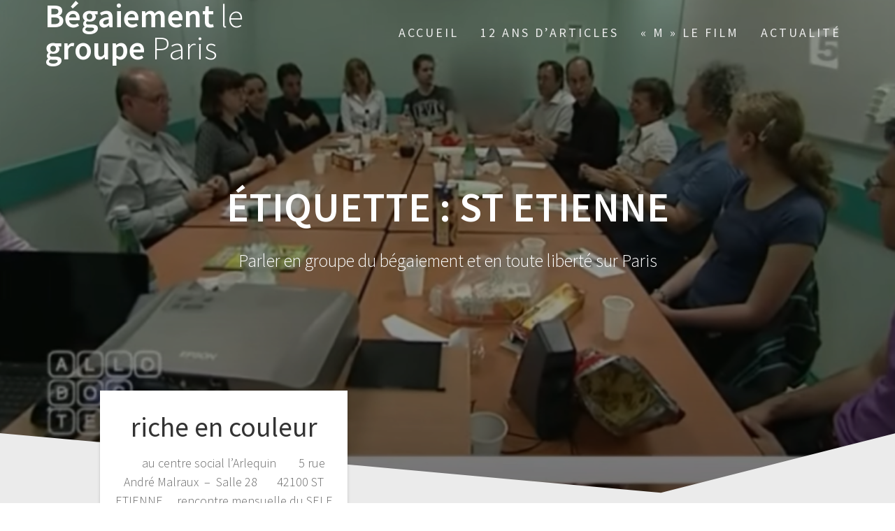

--- FILE ---
content_type: application/javascript
request_url: https://groupe-begaiement-selfhelp.fr/wp-content/themes/one-page-express/assets/js/theme.js?ver=1.3.26
body_size: 731
content:
if ("ontouchstart" in window) {
    document.documentElement.className = document.documentElement.className + " touch-enabled";
}
if (navigator.userAgent.match(/(iPod|iPhone|iPad|Android)/i)) {
    document.documentElement.className = document.documentElement.className + " no-parallax";
}
jQuery(document).ready(function ($) {


    if (window.one_page_express_backstretch) {

        window.one_page_express_backstretch.duration = parseInt(window.one_page_express_backstretch.duration);
        window.one_page_express_backstretch.transitionDuration = parseInt(window.one_page_express_backstretch.transitionDuration);

        var images = one_page_express_backstretch.images;

        if (!images) {
            return;
        }

        jQuery('.header-homepage, .header').backstretch(images, one_page_express_backstretch);
    }


    var masonry = $(".post-list-c");
    if (masonry.length) {
        masonry.masonry({
            itemSelector: '.post-list-item',
            percentPosition: true,
        });

        masonry.find('img').each(function () {
            setTimeout(function () {
                masonry.data().masonry.layout();
            }, 500);
        });
    }

    $('.header-homepage-arrow-c').click(function () {
        scrollToSection($('body').find('[data-id]').first());
    });
});


(function ($) {
    var masonry = $(".post-list-c");

    var images = masonry.find('img');
    var loadedImages = 0;

    function imageLoaded() {
        loadedImages++;
        if (images.length === loadedImages) {
            masonry.data().masonry.layout();
        }
    }

    images.each(function () {
        $(this).on('load', imageLoaded);
    });

    var morphed = $("[data-text-effect]");
    if (morphed.length && JSON.parse(one_page_express_settings.header_text_morph)) {
        morphed.each(function () {
            $(this).empty();
            $(this).typed({
                strings: JSON.parse($(this).attr('data-text-effect')),
                typeSpeed: parseInt(one_page_express_settings.header_text_morph_speed),
                loop: true
            });

        });
    }
})(jQuery);

(function ($) {
    $(document).ready(()=> {
        // Remove custom bg overlap after pages load. https://mantis.iconvert.pro/view.php?id=51555
        $('#opex-overlap-custom-background-to-remove').remove();
    })
})(jQuery);
